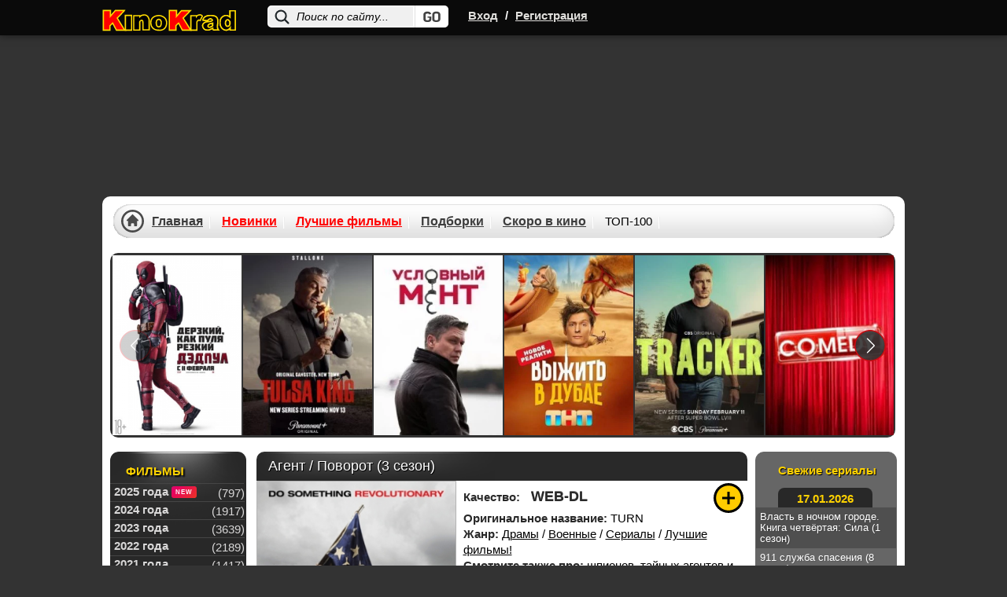

--- FILE ---
content_type: image/svg+xml
request_url: https://kinokrad.cc/templates/kinokradcc/images/searchinput.svg?235
body_size: -138
content:
<svg xmlns="http://www.w3.org/2000/svg" width="19" height="19" fill="none" xmlns:v="https://vecta.io/nano"><path d="M18.224 16.694l-4.081-4.081a7.54 7.54 0 0 0 1.511-4.535A7.59 7.59 0 0 0 8.077.5 7.59 7.59 0 0 0 .5 8.078a7.59 7.59 0 0 0 7.577 7.577 7.54 7.54 0 0 0 4.535-1.511l4.081 4.08c.207.185.476.283.753.276s.54-.121.736-.317.309-.459.317-.736-.091-.546-.276-.753zM2.665 8.078a5.41 5.41 0 0 1 3.341-5 5.41 5.41 0 0 1 5.898 1.173 5.41 5.41 0 0 1 1.173 5.898 5.41 5.41 0 0 1-5 3.341 5.42 5.42 0 0 1-5.412-5.412z" fill="#21272a"/></svg>